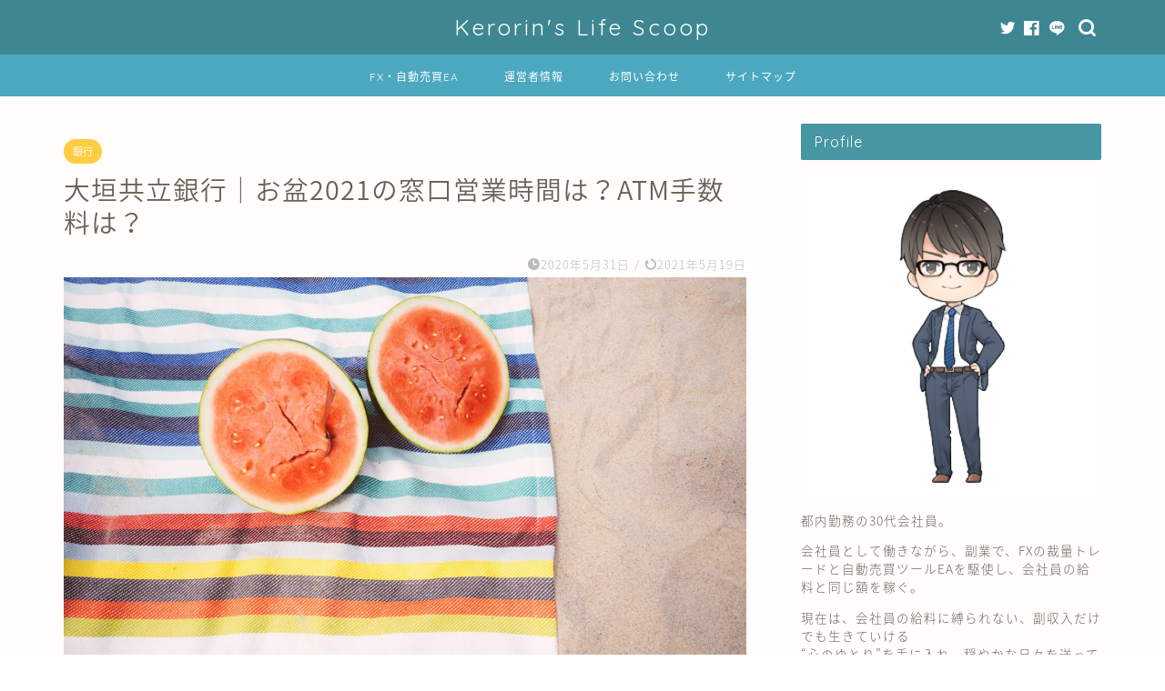

--- FILE ---
content_type: text/html; charset=utf-8
request_url: https://www.google.com/recaptcha/api2/aframe
body_size: -86
content:
<!DOCTYPE HTML><html><head><meta http-equiv="content-type" content="text/html; charset=UTF-8"></head><body><script nonce="HPdjx34n7rXZHlXuu3_P4g">/** Anti-fraud and anti-abuse applications only. See google.com/recaptcha */ try{var clients={'sodar':'https://pagead2.googlesyndication.com/pagead/sodar?'};window.addEventListener("message",function(a){try{if(a.source===window.parent){var b=JSON.parse(a.data);var c=clients[b['id']];if(c){var d=document.createElement('img');d.src=c+b['params']+'&rc='+(localStorage.getItem("rc::a")?sessionStorage.getItem("rc::b"):"");window.document.body.appendChild(d);sessionStorage.setItem("rc::e",parseInt(sessionStorage.getItem("rc::e")||0)+1);localStorage.setItem("rc::h",'1768792781073');}}}catch(b){}});window.parent.postMessage("_grecaptcha_ready", "*");}catch(b){}</script></body></html>